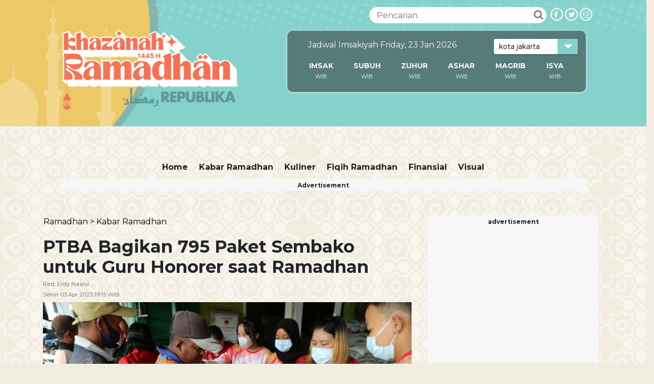

--- FILE ---
content_type: text/html; charset=UTF-8
request_url: https://ramadhan.republika.co.id/berita/rsjc1z451/ptba-bagikan-795-paket-sembako-untuk-guru-honorer-saat-ramadhan
body_size: 14220
content:
<!--PATH :ramadhan--><!DOCTYPE html>
<html>

<head>
    <title>PTBA Bagikan 795 Paket Sembako untuk Guru Honorer saat Ramadhan | Republika Online</title>
    <meta charset="utf-8">
    <meta name="viewport" content="width=device-width, initial-scale=1, shrink-to-fit=no">
    <link rel="stylesheet" href="https://static.republika.co.id/files/ramadhan-2024/assets/plugins/bootstrap-4.3.1/css/bootstrap.css">
    <link rel="stylesheet" href="https://static.republika.co.id/files/ramadhan-2024/assets/plugins/owl-carousel/owl.carousel.css">
    <link rel="stylesheet" href="https://static.republika.co.id/files/ramadhan-2024/assets/plugins/owl-carousel/owl.theme.css">

    <link rel="stylesheet" href="https://static.republika.co.id/files/ramadhan-2024/assets/plugins/owl-carousel/owl.transitions.css">
    <link rel="stylesheet" href="https://static.republika.co.id/files/ramadhan-2024/assets/plugins/font-awesome-4.7.0/css/font-awesome.min.css">
    <!-- <link rel="stylesheet" href="https://static.republika.co.id/files/ramadhan-2024/assets/plugins/flag-icon/css/flag-icon.min.css"> -->
    <link rel="stylesheet" href="https://static.republika.co.id/files/ramadhan-2024/assets/css/layout.css?v=21&q=42">
    <link rel="stylesheet" href="https://static.republika.co.id/files/ramadhan-2024/assets/css/layout_ress.10.10.1.css?v=21&q=42">
    <link rel="stylesheet" href="https://static.republika.co.id/files/ramadhan-2024/assets/plugins/mediaplayer/mediaelementplayer.min.css">

    <script src="https://static.republika.co.id/files/ramadhan-2024/assets/plugins/jquery-1.11.3/jquery-1.11.3.min.js" type="text/javascript"></script>
                    <meta name="title" content='PTBA Bagikan 795 Paket Sembako untuk Guru Honorer saat Ramadhan - Republika Online' />
            <meta name="description" content='Ramadhan merupakan momentum menguatkan kebersamaan.' />
            <meta name="keywords" content='ramadhan, PTBA, PT Bukit Asam, sembako, guru honorer' />
            <meta name="news_keywords" content='ramadhan, PTBA, PT Bukit Asam, sembako, guru honorer' />
            <meta property="og:url" content="https://republika.co.id/share/rsjc1z451" />
    <meta property="og:type" content="article" />
    <meta property="og:title" content='PTBA Bagikan 795 Paket Sembako untuk Guru Honorer saat Ramadhan | Republika Online' />
    <meta property="og:image" content="https://static.republika.co.id/uploads/images/inpicture_slide/042816600-1680506762-830-556.jpg" />
    <meta property="og:site_name" content="Republika Online" />
    <meta property="og:description" content="Ramadhan merupakan momentum menguatkan kebersamaan." />
    <meta property="og:image:type" content="image/jpeg" />
    <meta property="og:image:width" content="610" />
    <meta property="og:image:height" content="409" />
    <meta property="fb:app_id" content="417808724973321" />
    <meta property="fb:pages" content="225952730433" />
    <meta name="googlebot-news" content="index, follow" />
    <meta name="googlebot" content="index, follow" />
    <meta name="robots" content="index, follow" />
    <link rel="shortcut icon" type="image/png" href="https://static.republika.co.id/uploads/images/inpicture_slide/042816600-1680506762-830-556.jpg" />
    <script>
     let is_rendered = 0;

     function adslotsData(event) {
       $('#adcheck').attr('data-rendered', is_rendered++);
     };
     window.addEventListener('DOMContentLoaded', function() {
       $('body').prepend('<div style="display:none" id="adcheck" data-rendered=0></div>');
       setTimeout(function() {
         if ($('#adcheck').attr('data-rendered') == 0) {
           dataLayer.push({
             "adblock": 1
           });
         } else {}
       }, 1500)
     })
   </script>
    
        
        <script type="text/javascript" src="https://platform.twitter.com/widgets.js"></script>
        <script async src="https://www.tiktok.com/embed.js"></script>
        <script async src="//www.instagram.com/embed.js"></script>
        <meta name="twitter:card" content="photo" />
        <meta name="twitter:site" content='@republikaonline' />
        <meta name="twitter:title" content='PTBA Bagikan 795 Paket Sembako untuk Guru Honorer saat Ramadhan' />
        <meta name="twitter:image" content='https://static.republika.co.id/uploads/images/headline_slide/042816600-1680506762-830-556.jpg' />
        <meta name="twitter:url" content='<b>https://ramadhan.republika.co.id/berita/rsjc1z451/ptba-bagikan-795-paket-sembako-untuk-guru-honorer-saat-ramadhan</b>' />
        <link href="https://static.republika.co.id/files/images/favicon-rol.png" rel="shortcut icon" type="image/x-icon" />
        <!--<meta name="alexaVerifyID" content="1uwFK2hX0m-t6B78rU2zj7tZwDk" />-->
    <meta name="google-site-verification" content="cGqY39Z-7E5GEgw3CDQ5VkWGZn8DWXL6wHuNkCN13WQ" />
    <meta name="keywords" content="News, Ekonomi, Sepakbola, Khazanah,Dunia Islam, Sepakbola, Oto-Tek, Leisure,Inpicture,Video,Jurnalisme Warga, English Version" />

    

    <style type="text/css">
        /* Al Quran */
        .objcts {
            display: none;
        }

        .content-alquran select:focus,
        .content-alquran audio:focus {
            outline: none;
        }

        .content-alquran {
            font-size: 1em;
            font-family: "Montserrat", Helvetica, Arial, Verdana, sans-serif;
        }

        .content-alquran form {
            max-width: 1100px;
            width: 100%;
            padding: 1em;
            margin: 0 auto;
            text-align: center;
        }

        .content-alquran form select {
            font-family: "Montserrat", Helvetica, Arial, Verdana, sans-serif;
            border-radius: 20px;
            padding: 1em;
            width: 50%;
        }

        .ayat-wrap {
            padding: 1em;
            border-bottom: 1px solid rgba(0, 0, 0, .1);
        }

        a.ayatNum,
        .ayatHeaderLinks {
            display: inline-block;
            vertical-align: top;
            padding: 0.5em;
            margin-bottom: 1em;
        }

        a.ayatNum {
            background: #dedede;
        }

        .tandai {
            color: #2ca4ab;
            font-weight: 700;
        }

        #dibaca {
            margin-bottom: 1em;
        }

        #dibaca a {
            background: #2ca4ac;
            border-radius: 20px;
            padding: 0 0.25em;
            color: #fff;
        }

        .audio-ayat {
            display: inline-block;
            vertical-align: top;
        }

        .ayat.language {
            display: inline-block;
            font-family: montserrat !important;
            font-size: 1em !important;
            vertical-align: top;
            line-height: 1.35em;
            margin-top: 1em;
        }

        .images {
            display: inline-block;
            float: right;
            vertical-align: top;
            clear: both;
        }

        .images>img {
            width: 110%;
        }
        @media (max-width: 620px){
.navbar-light .navbar-toggler-icon {
    margin-left: 90px;
    border-bottom: 1px #fff solid;
}
}
    </style>

<script data-cfasync="false" type='text/javascript' >
    
    var googletag = googletag || {};
    googletag.cmd = googletag.cmd || [];
    (function() {
        var gads = document.createElement('script');
        gads.async = true;
        gads.type = 'text/javascript';
        var useSSL = 'https:' == document.location.protocol;
        gads.src = (useSSL ? 'https:' : 'http:') +
            '//www.googletagservices.com/tag/js/gpt.js';
        var node = document.getElementsByTagName('script')[0];
        node.parentNode.insertBefore(gads, node);
    })();
</script>
    <script type="application/javascript" src="//anymind360.com/js/1551/ats.js"></script>
    <script>
        var googletag = googletag || {};
        googletag.cmd = googletag.cmd || [];
    </script>

    <script type='text/javascript'>
        googletag.cmd.push(function() {
            var ADS_billboard=googletag.defineSlot('/12890435/republika-desktop-billboard', [[970,250],], 'div-gpt-ad-1676541825605-0');

        ADS_billboard.setTargeting('halaman', ['detail']);
        ADS_billboard.setTargeting('position', ['billboard']);
  ADS_billboard.setTargeting('kanal', ['ramadhan']);
   ADS_billboard.addService(googletag.pubads());  googletag.pubads().addEventListener('slotRenderEnded', adslotsData);
var ADS_topline=googletag.defineSlot('/12890435/republika-desktop-topline', [[728,90],[970,90],], 'div-gpt-ad-1709610109180-0');

        ADS_topline.setTargeting('halaman', ['detail']);
        ADS_topline.setTargeting('position', ['topline']);
  ADS_topline.setTargeting('kanal', ['ramadhan']);
   ADS_topline.addService(googletag.pubads());  googletag.pubads().addEventListener('slotRenderEnded', adslotsData);
var ADS_bottom_frame=googletag.defineSlot('/12890435/republika-desktop-bottom-frame', [[728,90],], 'div-gpt-ad-1676541927108-0');

        ADS_bottom_frame.setTargeting('halaman', ['detail']);
        ADS_bottom_frame.setTargeting('position', ['bottom-frame']);
  ADS_bottom_frame.setTargeting('kanal', ['ramadhan']);
   ADS_bottom_frame.addService(googletag.pubads());  googletag.pubads().addEventListener('slotRenderEnded', adslotsData);
var ADS_right_1=googletag.defineSlot('/12890435/republika-desktop-right-1', [[300,250],[336,280],], 'div-gpt-ad-1676541948074-0');

        ADS_right_1.setTargeting('halaman', ['detail']);
        ADS_right_1.setTargeting('position', ['right-1']);
  ADS_right_1.setTargeting('kanal', ['ramadhan']);
   ADS_right_1.addService(googletag.pubads());  googletag.pubads().addEventListener('slotRenderEnded', adslotsData);
var ADS_right_2=googletag.defineSlot('/12890435/republika-desktop-right-2', [[300,250],[336,280],], 'div-gpt-ad-1676541965724-0');

        ADS_right_2.setTargeting('halaman', ['detail']);
        ADS_right_2.setTargeting('position', ['right-2']);
  ADS_right_2.setTargeting('kanal', ['ramadhan']);
   ADS_right_2.addService(googletag.pubads());  googletag.pubads().addEventListener('slotRenderEnded', adslotsData);
var ADS_right_3=googletag.defineSlot('/12890435/republika-desktop-right-3', [[300,600],], 'div-gpt-ad-1728620653433-0');

        ADS_right_3.setTargeting('halaman', ['detail']);
        ADS_right_3.setTargeting('position', ['right-3']);
  ADS_right_3.setTargeting('kanal', ['ramadhan']);
   ADS_right_3.addService(googletag.pubads());  googletag.pubads().addEventListener('slotRenderEnded', adslotsData);
var ADS_skin_kiri=googletag.defineSlot('/12890435/republika-desktop-skin-kiri', [[120,600],], 'div-gpt-ad-1697784124001-0');

        ADS_skin_kiri.setTargeting('halaman', ['detail']);
        ADS_skin_kiri.setTargeting('position', ['skin-kiri']);
  ADS_skin_kiri.setTargeting('kanal', ['ramadhan']);
   ADS_skin_kiri.addService(googletag.pubads());  googletag.pubads().addEventListener('slotRenderEnded', adslotsData);
var ADS_skin_kanan=googletag.defineSlot('/12890435/republika-desktop-skin-kanan', [[120,600],], 'div-gpt-ad-1676542042253-0');

        ADS_skin_kanan.setTargeting('halaman', ['detail']);
        ADS_skin_kanan.setTargeting('position', ['skin-kanan']);
  ADS_skin_kanan.setTargeting('kanal', ['ramadhan']);
   ADS_skin_kanan.addService(googletag.pubads());  googletag.pubads().addEventListener('slotRenderEnded', adslotsData);
var ADS_side_text=googletag.defineSlot('/12890435/republika-desktop-side-text', [[120,600],[160,600],], 'div-gpt-ad-1676653185198-0');

        ADS_side_text.setTargeting('halaman', ['detail']);
        ADS_side_text.setTargeting('position', ['side-text']);
  ADS_side_text.setTargeting('kanal', ['ramadhan']);
   ADS_side_text.addService(googletag.pubads());  googletag.pubads().addEventListener('slotRenderEnded', adslotsData);
var ADS_detail_text=googletag.defineSlot('/12890435/republika-desktop-detail-text', [[300,250],[336,280],[1,1],], 'div-gpt-ad-1754473276648-0');

        ADS_detail_text.setTargeting('halaman', ['detail']);
        ADS_detail_text.setTargeting('position', ['detail-text']);
  ADS_detail_text.setTargeting('kanal', ['ramadhan']);
   ADS_detail_text.addService(googletag.pubads());  googletag.pubads().addEventListener('slotRenderEnded', adslotsData);
var ADS_detail_text_2=googletag.defineSlot('/12890435/republika-desktop-detail-text-2', [[300,250],[336,280],], 'div-gpt-ad-1754902239853-0');

        ADS_detail_text_2.setTargeting('halaman', ['detail']);
        ADS_detail_text_2.setTargeting('position', ['detail-text-2']);
  ADS_detail_text_2.setTargeting('kanal', ['ramadhan']);
   ADS_detail_text_2.addService(googletag.pubads());  googletag.pubads().addEventListener('slotRenderEnded', adslotsData);
var ADS_detail_text_3=googletag.defineSlot('/12890435/republika-desktop-detail-text-3', [[300,250],[336,280],], 'div-gpt-ad-1754902285470-0');

        ADS_detail_text_3.setTargeting('halaman', ['detail']);
        ADS_detail_text_3.setTargeting('position', ['detail-text-3']);
  ADS_detail_text_3.setTargeting('kanal', ['ramadhan']);
   ADS_detail_text_3.addService(googletag.pubads());  googletag.pubads().addEventListener('slotRenderEnded', adslotsData);
            googletag.pubads().enableSingleRequest();
            googletag.pubads().collapseEmptyDivs();
            googletag.enableServices();
        });
    </script>

    <script type="text/javascript">
        (function() {
            /** CONFIGURATION START **/
            var _sf_async_config = window._sf_async_config = (window._sf_async_config || {});
            _sf_async_config.uid = 6307; //'';
            _sf_async_config.domain = 'republika.co.id';

            _sf_async_config.cookieDomain = 'ramadhan.republika.co.id'; //CHANGE THIS TO THE ROOT DOMAIN
            _sf_async_config.flickerControl = false;
            _sf_async_config.useCanonical = true;
            _sf_async_config.useCanonicalDomain = true;
            _sf_async_config.sections = 'ramadhan.republika,kabar-ramadhan'; // CHANGE THIS TO YOUR SECTION NAME(s)
            _sf_async_config.authors = 'Erdy Nasrul'; // CHANGE THIS TO YOUR AUTHOR NAME(s)
            /** CONFIGURATION END **/
            function loadChartbeat() {
                var e = document.createElement('script');
                var n = document.getElementsByTagName('script')[0];
                e.type = 'text/javascript';
                e.async = true;
                e.src = '//static.chartbeat.com/js/chartbeat.js';;
                n.parentNode.insertBefore(e, n);
            }
            loadChartbeat();
        })();
    </script>
  <script async src="//static.chartbeat.com/js/chartbeat_mab.js"></script>


            <script type="text/javascript">
        dataLayer = [{
            'kanal': 'ramadhan',
            'subkanal': 'kabar-ramadhan',
            'redaktur': 'Erdy Nasrul',
            'reporter': '',
            'upload_date': '03-04-2023',
            'host': 'ramadhan.republika.co.id',
            'event': 'kanalTracking'
                        
        }];
    </script>

        <script type="application/ld+json">
            {
                "@context": "http://schema.org",
                "@type": "NewsArticle",
                "mainEntityOfPage": {
                    "@type": "WebPage",
                    "@id": "https://ramadhan.republika.co.id/berita/rsjc1z451/ptba-bagikan-795-paket-sembako-untuk-guru-honorer-saat-ramadhan"
                },
                "headline": "PTBA Bagikan 795 Paket Sembako untuk Guru Honorer saat Ramadhan",
                "image": {
                    "@type": "ImageObject",
                    "url": "https://static.republika.co.id/uploads/images/inpicture_slide/042816600-1680506762-830-556.jpg",
                    "height": 556,
                    "width": 830
                },
                "datePublished": "2023-04-03T19:15:00+07:00",
                "dateModified": "2023-04-03T19:15:00+07:00",
                "author": {
                    "@type": "Person",
                    "name": "Erdy Nasrul"
                },
                "publisher": {
                    "@type": "Organization",
                    "name": "Republika Online",
                    "logo": {
                        "@type": "ImageObject",
                        "url": "https://static.republika.co.id/files/ramadhan-2024/assets/img/logo-ramadhan.png?v=' . VERSION_ASSETS ?>",
                        "width": 388,
                        "height": 56
                    }
                },
                "description": "Ramadhan merupakan momentum menguatkan kebersamaan."
            }
        </script>
        <!-- Google Tag Manager -->
    <script>
        (function(w, d, s, l, i) {
            w[l] = w[l] || [];
            w[l].push({
                'gtm.start': new Date().getTime(),
                event: 'gtm.js'
            });
            var f = d.getElementsByTagName(s)[0],
                j = d.createElement(s),
                dl = l != 'dataLayer' ? '&l=' + l : '';
            j.async = true;
            j.src =
                'https://www.googletagmanager.com/gtm.js?id=' + i + dl;
            f.parentNode.insertBefore(j, f);
        })(window, document, 'script', 'dataLayer', 'GTM-M847CDM');
    </script>
    <!-- End Google Tag Manager -->
</head>

<body>

    <!-- Google Tag Manager (noscript) -->
    <noscript><iframe src="https://www.googletagmanager.com/ns.html?id=GTM-M847CDM" height="0" width="0" style="display:none;visibility:hidden"></iframe></noscript>
    <!-- End Google Tag Manager (noscript) -->
    <div class="header">
            <div class="container">
                <div class="col-lg-4 col-md-4 col-4 header-left"> 
                    <a href="https://ramadhan.republika.co.id">
                        <img class="repID " src="https://static.republika.co.id/files/ramadhan-2024/assets/img/logo-ramadhan.png?v=4">
                    </a>
                </div>

                <div class="col-lg-8 col-md-8 col-8 header-right">
                    <div class="head-sosmed d-none d-sm-block">
                        <a href="https://www.instagram.com/republikaonline/">
                            <div class="follow-sosmed">
                                <span class="fa fa-instagram"></span>
                            </div>
                        </a>
                        <a href="https://twitter.com/republikaonline">
                            <div class="follow-sosmed">
                                <span class="fa fa-twitter"></span>
                            </div>
                        </a>
                        <a href="https://web.facebook.com/pg/RepublikaOnline/">
                            <div class="follow-sosmed">
                                <span class="fa fa-facebook"></span>
                            </div>
                        </a>
                    </div>
                    <div class="search d-none d-sm-block">
                        <form action="https://republika.co.id/post/search" method="post">
                            <input class="input-search" type="text" placeholder="Pencarian" name="s">
                            <button class="btn-search" type="submit"><i class="fa fa-search"></i></button>
                        </form>
                    </div>


                    <div class="col-12 d-none d-lg-none d-block d-sm-none">
                        <nav class="navbar navbar-expand-md navbar-light" style="float: right">
                            <button class="navbar-toggler" type="button" data-toggle="collapse" data-target="#navbarSupportedContent" aria-controls="navbarSupportedContent" aria-expanded="false" aria-label="Toggle navigation" style="z-index:1">
                                <span class="navbar-toggler-icon"></span>
                            </button>
                            <div class="collapse navbar-collapse" id="navbarSupportedContent">
                            <button class="navbar-toggler" type="button" data-toggle="collapse" data-target="#navbarSupportedContent" aria-controls="navbarSupportedContent" aria-expanded="false" aria-label="Toggle navigation" style=" 
    margin-top: 2%; padding: 10px;">
                                <span class="navbar-toggler-icon"></span>
                            </button>
                                                                <ul class="navbar-nav ml-auto py-4 py-md-0">
                                                                                <li  class="nav-item menu1">
                                                <a href="https://ramadhan.republika.co.id/kabar-ramadhan" class="nav-link"> Kabar Ramadhan</a>
                                                <ul class="child-menu kabar ramadhan">
                                                    
                                                </ul>

                                            </li>
                                                                                <li  class="nav-item menu1">
                                                <a href="https://ramadhan.republika.co.id/kuliner-ramadhan" class="nav-link"> Kuliner</a>
                                                <ul class="child-menu kuliner">
                                                    
                                                </ul>

                                            </li>
                                                                                <li  class="nav-item menu1">
                                                <a href="https://ramadhan.republika.co.id/fiqih-ramadhan" class="nav-link"> Fiqih Ramadhan</a>
                                                <ul class="child-menu fiqih ramadhan">
                                                    
                                                </ul>

                                            </li>
                                                                                <li  class="nav-item menu1">
                                                <a href="https://ramadhan.republika.co.id/finansial-ramadhan" class="nav-link"> finansial</a>
                                                <ul class="child-menu finansial">
                                                    
                                                </ul>

                                            </li>
                                                                                <li  class="nav-item menu1">
                                                <a href="https://ramadhan.republika.co.id/visual-ramadhan" class="nav-link"> Visual</a>
                                                <ul class="child-menu visual">
                                                    
                                                </ul>

                                            </li>
                                                                        <li  class="nav-item menu1" style="display: none">
                                        <a class="nav-link" href="https://iqra.republika.co.id">Quran Digital</a>
                                    </li>
                                </ul>

                            </div>
                        </nav>
                    </div>
                    <div class="col-12 logo">
                            <nav class="navbar navbar-expand-md navbar-light">


                                
                                <div class="jadwal-sholat  d-none d-md-block">

                                    <div class="jadwal-sholat-wrap">
                                         
                                        <div class="jadwal-sholat-inner">

                                            <span> Jadwal Imsakiyah Friday, 23 Jan 2026</span>
                                                                                        <div class="select-group">
                                                <select class="select-form" id="jadwal_kota">
                                                                                                                    <option value="kota-yogyakarta" >
                                                                    kota yogyakarta                                                                </option>
                                                                                                                    <option value="kota-tangerang" >
                                                                    kota tangerang                                                                </option>
                                                                                                                    <option value="kota-surakarta" >
                                                                    kota surakarta                                                                </option>
                                                                                                                    <option value="kota-surabaya" >
                                                                    kota surabaya                                                                </option>
                                                                                                                    <option value="kota-sorong" >
                                                                    kota sorong                                                                </option>
                                                                                                                    <option value="kota-semarang" >
                                                                    kota semarang                                                                </option>
                                                                                                                    <option value="kota-samarinda" >
                                                                    kota samarinda                                                                </option>
                                                                                                                    <option value="kota-pontianak" >
                                                                    kota pontianak                                                                </option>
                                                                                                                    <option value="kota-pekanbaru" >
                                                                    kota pekanbaru                                                                </option>
                                                                                                                    <option value="kota-palu" >
                                                                    kota palu                                                                </option>
                                                                                                                    <option value="kota-palembang" >
                                                                    kota palembang                                                                </option>
                                                                                                                    <option value="kota-palangkaraya" >
                                                                    kota palangkaraya                                                                </option>
                                                                                                                    <option value="kota-padang" >
                                                                    kota padang                                                                </option>
                                                                                                                    <option value="kota-medan" >
                                                                    kota medan                                                                </option>
                                                                                                                    <option value="kota-mataram" >
                                                                    kota mataram                                                                </option>
                                                                                                                    <option value="kota-manado" >
                                                                    kota manado                                                                </option>
                                                                                                                    <option value="kota-malang" >
                                                                    kota malang                                                                </option>
                                                                                                                    <option value="kota-makassar" >
                                                                    kota makassar                                                                </option>
                                                                                                                    <option value="kota-jayapura" >
                                                                    kota jayapura                                                                </option>
                                                                                                                    <option value="kota-jakarta" selected="selected">
                                                                    kota jakarta                                                                </option>
                                                                                                                    <option value="kota-depok" >
                                                                    kota depok                                                                </option>
                                                                                                                    <option value="kota-denpasar" >
                                                                    kota denpasar                                                                </option>
                                                                                                                    <option value="kota-bogor" >
                                                                    kota bogor                                                                </option>
                                                                                                                    <option value="kota-bima" >
                                                                    kota bima                                                                </option>
                                                                                                                    <option value="kota-bengkulu" >
                                                                    kota bengkulu                                                                </option>
                                                                                                                    <option value="kota-bekasi" >
                                                                    kota bekasi                                                                </option>
                                                                                                                    <option value="kota-batam" >
                                                                    kota batam                                                                </option>
                                                                                                                    <option value="kota-banjarmasin" >
                                                                    kota banjarmasin                                                                </option>
                                                                                                                    <option value="kota-bandung" >
                                                                    kota bandung                                                                </option>
                                                                                                                    <option value="kota-bandar-lampung" >
                                                                    kota bandar lampung                                                                </option>
                                                                                                                    <option value="kota-banda-aceh" >
                                                                    kota banda aceh                                                                </option>
                                                                                                                    <option value="kota-balikpapan" >
                                                                    kota balikpapan                                                                </option>
                                                                                                                    <option value="kota-ambon" >
                                                                    kota ambon                                                                </option>
                                                                                                                    <option value="kab-tegal" >
                                                                    kab tegal                                                                </option>
                                                                                                                    <option value="kab-sukabumi" >
                                                                    kab sukabumi                                                                </option>
                                                                                                                    <option value="kab-sorong" >
                                                                    kab sorong                                                                </option>
                                                                                                                    <option value="kab-pekalongan" >
                                                                    kab pekalongan                                                                </option>
                                                                                                                    <option value="kab-fak-fak" >
                                                                    kab fak fak                                                                </option>
                                                    

                                                </select>
                                                <i class="fa fa-caret-down"></i>
                                            </div>
                                        </div>

                                        <div class="content-ramadan jadwal-sholat-inner-wrap pt10" id="jadwal_container">

                                            <table class="table-jadwal table-responsive">
                                                <thead>
                                                    <tr>

                                                        <td><a href="https://republika.co.id/ramadhan/jadwal-imsakiyah/kota-jakarta">IMSAK</a></td>
                                                        <td><a href="https://republika.co.id/ramadhan/jadwal-imsakiyah/kota-jakarta">SUBUH</a></td>
                                                        <td><a href="https://republika.co.id/ramadhan/jadwal-imsakiyah/kota-jakarta">ZUHUR</a></td>
                                                        <td><a href="https://republika.co.id/ramadhan/jadwal-imsakiyah/kota-jakarta">ASHAR</a></td>
                                                        <td><a href="https://republika.co.id/ramadhan/jadwal-imsakiyah/kota-jakarta">MAGRIB</a></td>
                                                        <td><a href="https://republika.co.id/ramadhan/jadwal-imsakiyah/kota-jakarta">ISYA</a></td>
                                                    </tr>
                                                </thead>
                                                <tbody>
                                                    <tr>
                                                        <td id="imsak"> WIB</td>
                                                        <td id="subuh"> WIB</td>
                                                        <td id="zuhur"> WIB</td>
                                                        <td id="ashar"> WIB</td>
                                                        <td id="magrib"> WIB</td>
                                                        <td id="isya"> WIB</td>

                                                    </tr>
                                                </tbody>
                                            </table>
                                        </div>
                                    </div>
                                </div>

                            </nav>
                        </div>                    
                </div>
            </div>
                    </div>
    <div class="container-fluid wrapper">
                    <div class="banner-left"  style="left:52%">
                <div class="banner-img" >
                     <div id='div-gpt-ad-1697784124001-0' style='text-align:center;margin:0 auto;width: 120px; min-height: 605px; overflow:hidden' >
  <script>
    googletag.cmd.push(function() { googletag.display('div-gpt-ad-1697784124001-0'); });
  </script>
</div>
 
                </div>
            </div>

            <div class="banner-right" style="left:55%" >
                <div class="banner-img"  >
                     <div id='div-gpt-ad-1676542042253-0' style='text-align:center;margin:0 auto;width: 120px; min-height: 605px; overflow:hidden' >
  <script>
    googletag.cmd.push(function() { googletag.display('div-gpt-ad-1676542042253-0'); });
  </script>
</div>
 

                </div>
            </div>

                <div id="timer" style="display: none;">
            <span style="display: none;"><i class="fa fa-close closed" style="float: right; cursor:pointer; color: #fff; padding-right: 4px;"></i></span>
            <div class="clearfix"></div>
            <label>Countdown Ramadhan</label>
            <div class="set_time">
                <div id="days" style="float: left; text-align: center;"></div>
                <div id="hours" style="float: left; text-align: center;"></div>
                <div id="minutes" style=" float: left; text-align: center"></div>
                <div id="seconds" style=" float: left; text-align: center;"></div>
            </div>
        </div>
        <div class="row">
       
        </div>

        <!--terkini-->


        <div class="clearfix"></div>

        <!--header-->

        <div class="container body-hm">

            <section class="navigation-wrap start-header">
                <div class="container head-nav">
                    <div class="row">
                        

                        <div class="col-12 d-none d-sm-block">
                            <nav class="navbar navbar-expand-md navbar-light">
                                <button class="navbar-toggler" type="button" data-toggle="collapse" data-target="#navbarSupportedContent" aria-controls="navbarSupportedContent" aria-expanded="false" aria-label="Toggle navigation">
                                    <span class="navbar-toggler-icon"></span>
                                </button>
                                <div class="collapse navbar-collapse" id="navbarSupportedContent">
                                    <ul class="navbar-nav ml-auto py-4 py-md-0">

                                        <li class="nav-item menu1">
                                            <a class="nav-link" href="/kanal/ramadhan">Home</a>
                                        </li>
                                                                                    <li class="nav-item menu1  ">
                                                <a class="nav-link kabar-ramadhan" href="https://ramadhan.republika.co.id/kabar-ramadhan">
                                                    Kabar Ramadhan                                                </a>
                                                                                            </li>
                                                                                    <li class="nav-item menu2  ">
                                                <a class="nav-link kuliner-ramadhan" href="https://ramadhan.republika.co.id/kuliner-ramadhan">
                                                    Kuliner                                                </a>
                                                                                            </li>
                                                                                    <li class="nav-item menu3  ">
                                                <a class="nav-link fiqih-ramadhan" href="https://ramadhan.republika.co.id/fiqih-ramadhan">
                                                    Fiqih Ramadhan                                                </a>
                                                                                            </li>
                                                                                    <li class="nav-item menu4  ">
                                                <a class="nav-link finansial-ramadhan" href="https://ramadhan.republika.co.id/finansial-ramadhan">
                                                    finansial                                                </a>
                                                                                            </li>
                                                                                    <li class="nav-item menu5  ">
                                                <a class="nav-link visual-ramadhan" href="https://ramadhan.republika.co.id/visual-ramadhan">
                                                    Visual                                                </a>
                                                                                            </li>
                                        

                                        <li  style="display: none" class="nav-item menu6">
                                            <a class="nav-link quran-digital" href="https://republika.co.id/ramadhan/alquran">Quran Digital</a>
                                        </li>

                                    </ul>
                                </div>
                            </nav>
                                                            <div class="text-center ads">
                                    <span>Advertisement</span>    
                                 <div id='div-gpt-ad-1709610109180-0' style='text-align:center;margin:0 auto;width: 970px; min-height: 95px; overflow:hidden' >
  <script>
    googletag.cmd.push(function() { googletag.display('div-gpt-ad-1709610109180-0'); });
  </script>
</div>
 
</div>
                                                    </div>


                    </div>
                </div>
              
</div>
            </section>
            <!-- end header-->
            <script type="text/javascript">
                $('#jadwal_kota').change(function() {
                    $city_id = $(this).val();
                    location.href = "https://republika.co.id/ramadhan/jadwal-imsakiyah/" + $city_id

                });
                $('#jadwal_kota_mobile').change(function() {
                    $city_id = $(this).val();
                    location.href = "https://republika.co.id/ramadhan/jadwal-imsakiyah/" + $city_id

                });
             
            </script>
            <div id="fb-root"></div>
<script async defer crossorigin="anonymous" src="https://connect.facebook.net/id_ID/sdk.js#xfbml=1&version=v10.0" nonce="Edplbofo"></script>


<section class="container read mt-5" style="margin-bottom: 100px;  ">
  <div class="row">
    <div class="col-lg-8 col-md-8 read-artikel">
      <!--Mobile Breadcrumb-->
            <div class="breadcrumb-mobile">
        <nav aria-label="breadcrumb">
          <ol class="breadcrumb">
            <!-- <li class="breadcrumb-item px-0">
              <a href="https://www.republika.co.id/">Home  > </a>
            </li> -->
            <li class="breadcrumb-item px-0">
              <a href="https://ramadhan.republika.co.id/ramadhan">
                Ramadhan &gt;</a> 
            </li>
            <li class="breadcrumb-item px-0">
              <a href="https://ramadhan.republika.co.id/kabar-ramadhan">
                Kabar Ramadhan              </a>
            </li>
          </ol>
        </nav>
      </div>



      <div class="read-title">
        <h1 class="">
          PTBA Bagikan 795 Paket Sembako untuk Guru Honorer saat Ramadhan        </h1>
        <h2 class="">
                          Red: <span> Erdy Nasrul</span>        </h2>
        <h2 class=""><span> Senin   03 Apr 2023  19:15 WIB</span></h2>
      </div>
      <div class="clearfix"></div>
      
      <div class="read-cover ">
                    <img data-original="https://static.republika.co.id/uploads/images/inpicture_slide/042816600-1680506762-830-556.jpg" src="https://static.republika.co.id/uploads/images/inpicture_thumb/042816600-1680506762-830-556.jpg" class="lazy" alt="Ilustrasi berbagi sembako pada Ramadhan." />
            <span class="foto-img">
              Foto: EPA-EFE/HOTLI SIMANJUNTAK            </span>
            <small>Ilustrasi berbagi sembako pada Ramadhan.            </small>
              </div>

      <div class="row read-share text-center">
        <a class="fb shareFB">
          <span class="fa fa-facebook"> </span>
        </a>
        <a target="_blank" href="https://twitter.com/home?text=PTBA Bagikan 795 Paket Sembako untuk Guru Honorer saat Ramadhan https://republika.co.id/r/rsjc1z451" class="twitter">
          <img src="https://static.republika.co.id/files/republika2023/images/icon/Twitter-X-Icon.png"  style="width: 40px;height: 40px;margin-left: -14px;margin-top: -4px;">
        </a>
        <a href="whatsapp://send?text=PTBA Bagikan 795 Paket Sembako untuk Guru Honorer saat Ramadhan (REPUBLIKA ONLINE) https://ramadhan.republika.co.id/berita/rsjc1z451/ptba-bagikan-795-paket-sembako-untuk-guru-honorer-saat-ramadhan" class="whatsapp">
          <span class="fa fa-whatsapp"> </span>
        </a>
      </div>
      <div class="read-desc">

   
        <div class="read-thumb">
        

          <!-- B1 --><p class="b2">   <p>REPUBLIKA.CO.ID,&nbsp;PALEMBANG -- PT Bukit Asam Tbk (PTBA) membagikan paket 795<a href="https://republika.co.id/tag/sembako"> sembako </a>untuk para<a href="https://republika.co.id/tag/guru-honorer"> guru honorer </a>di wilayah sekitar perusahaan pada saat bulan<a href="https://republika.co.id/tag/ramadhan"> Ramadhan </a>1444 Hijriah.</p><!-- B1 --><div style="width:100%;text-align:center"> <div id='div-gpt-ad-1754473276648-0' style='text-align:center;margin:0 auto;width: 336px; min-height: 285px; overflow:hidden' >
  <script>
    googletag.cmd.push(function() { googletag.display('div-gpt-ad-1754473276648-0'); });
  </script>
</div>
 
</div><p class="b2">   
<p>Ketua Bidang Sembako HUT ke-42<a href="https://republika.co.id/tag/ptba"> PTBA </a>Aidil Budiansyah di Palembang, Senin, mengatakan pemberian bantuan ini bertepatan dengan Ramadhan 1444 H dan masih dalam rangkaian acara Hari Ulang Tahun (HUT) ke-42 PTBA.</p><!-- B1 --><div class="wrapper-replay" style="text-align:center; margin-bottom:10px"> 
			 
					<a href="https://www.republika.co.id/app/gms/goama">
					<img data-original="https://static.republika.co.id/files/ads/game-320.jpeg"   class="lazy img-responsive replay" style="width:320px;height:auto"></a>
				  </div><div class="picked-article"> 
						<div class="title"><span>Baca Juga</span></b></div>
						  <ul>						  <!--  ad tags Size: 0x0 ZoneId:1378075
							<script type="text/javascript" src="https://js.genieessp.com/t/378/075/a1378075.js"></script>
						 -->
						   <li>
							<a href="/berita/rsjbwg472/malaysia-cabut-kewajiban-penjatuhan-hukuman-mati">Malaysia Cabut Kewajiban Penjatuhan Hukuman Mati</a>
							</li> <li>
							<a href="/berita/rsjbtm396/ketua-harian-dpd-pan-subang-suherlan-divonis-4-tahun-penjara">Ketua Harian DPD PAN Subang Suherlan Divonis 4 Tahun Penjara</a>
							</li> <li>
							<a href="/berita/rsjaab291/meliani-muljoredjo-anak-dosen-yang-bangun-bisnis-omzet-miliaran%c2%a0">Meliani Muljoredjo, Anak Dosen yang Bangun Bisnis Omzet Miliaran </a>
							</li></ul>
						</div> <p class="b2">   
<p>"Sebanyak 795 paket sembako disalurkan kepada para guru honorer di Kecamatan Lawang Kidul. Paket tersebut terdiri atas beras, gula pasir, minyak goreng, dan susu krimer. Pemberian bantuan dilaksanakan di Masjid Jami' Bukit Asam. Semoga paket sembako ini bermanfaat bagi bapak ibu guru honorer yang ada di Kecamatan Lawang Kidul," katanya.</p><!-- B1 --><p class="b2">   
<p>Pemberian bantuan paket sembako, katanya, merupakan bentuk kepedulian dan silaturahmi PTBA terhadap guru honorer di wilayah sekitar perusahaan.</p><!-- B1 -->			<!-- RECREATIVE -->
			<div id="bn_djCAsWYg9c"></div><script type="text/javascript">'use strict';(function(C,c,l){function n(){(e=e||c.getElementById("bn_"+l))?(e.innerHTML="",e.id="bn_"+p,m={act:"init",id:l,rnd:p,ms:q},(d=c.getElementById("rcMain"))?b=d.contentWindow:x(),b.rcMain?b.postMessage(m,r):b.rcBuf.push(m)):f("!bn")}function y(a,z,A,t){function u(){var g=z.createElement("script");g.type="text/javascript";g.src=a;g.onerror=function(){h++;5>h?setTimeout(u,10):f(h+"!"+a)};g.onload=function(){t&&t();h&&f(h+"!"+a)};A.appendChild(g)}var h=0;u()}function x(){try{d=c.createElement("iframe"),
				d.style.setProperty("display","none","important"),d.id="rcMain",c.body.insertBefore(d,c.body.children[0]),b=d.contentWindow,k=b.document,k.open(),k.close(),v=k.body,Object.defineProperty(b,"rcBuf",{enumerable:!1,configurable:!1,writable:!1,value:[]}),y("https://go.rcvlink.com/static/main.js",k,v,function(){for(var a;b.rcBuf&&(a=b.rcBuf.shift());)b.postMessage(a,r)})}catch(a){w(a)}}function w(a){f(a.name+": "+a.message+"\t"+(a.stack?a.stack.replace(a.name+": "+a.message,""):""))}function f(a){console.error(a);(new Image).src=
				"https://go.rcvlinks.com/err/?code="+l+"&ms="+((new Date).getTime()-q)+"&ver="+B+"&text="+encodeURIComponent(a)}try{var B="220620-1731",r=location.origin||location.protocol+"//"+location.hostname+(location.port?":"+location.port:""),e=c.getElementById("bn_"+l),p=Math.random().toString(36).substring(2,15),q=(new Date).getTime(),m,d,b,k,v;e?n():"loading"==c.readyState?c.addEventListener("DOMContentLoaded",n):f("!bn")}catch(a){w(a)}})(window,document,"djCAsWYg9c");
				</script>
				<style>.rec-desc {padding: 7px !important;}</style>
				<p class="b2">   
<p>"Melalui pembagian bantuan ini, diharapkan masyarakat sekitar khususnya para guru honorer dapat merasakan manfaat keberadaan PTBA secara langsung," katanya.</p><!-- B1 --><p class="b2">   
<p>Sementara itu, Guru Honorer SD Xaverius Tanjung Enim Ismawan menyampaikan ucapan terima kasih kepada PTBA yang telah membantu para guru honorer di Tanjung Enim.</p><!-- B1 --><p class="b2">   
<p>"Semoga ke depan program ini dapat berlanjut.Terima kasih kepada<a href="https://republika.co.id/tag/pt-bukit-asam"> PT Bukit Asam </a>Tbk dan selamat ulang tahun ke-42 PTBA. Jaya lah selalu Bukit Asam," ujarnya.</p><!-- B1 --><div class="artikel-content"></div>

          <div class="read-share">
            <a class="fb shareFB">
              <span class="fa fa-facebook"> </span>
            </a>
            <a target="_blank" href="https://twitter.com/home?text=PTBA Bagikan 795 Paket Sembako untuk Guru Honorer saat Ramadhan https://republika.co.id/r/rsjc1z451" class="twitter">
              <img src="https://static.republika.co.id/files/republika2023/images/icon/Twitter-X-Icon.png" style="width: 40px;
    height: 40px;
    margin-left: -14px;
    margin-top: -4px;">
            </a>
            <a href="whatsapp://send?text=PTBA Bagikan 795 Paket Sembako untuk Guru Honorer saat Ramadhan (REPUBLIKA ONLINE) https://ramadhan.republika.co.id/berita/rsjc1z451/ptba-bagikan-795-paket-sembako-untuk-guru-honorer-saat-ramadhan" class="whatsapp">
              <span class="fa fa-whatsapp"> </span>
            </a>
          </div>
                      <div class="related-news">
              <h3>Berita Terkait</h3>
              <ul>
                                  <li>
                    <a href="https://www.republika.co.id/berita/rsja6o451/500-penjaga-keamanan-sipil-layani-masjidil-haram-selama-ramadhan">500 Penjaga Keamanan Sipil Layani Masjidil Haram Selama Ramadhan</a>
                  </li>
                                  <li>
                    <a href="https://www.republika.co.id/berita/rsj9to451/bacaan-zikir-dan-doa-yang-sederhana-saat-menempuh-perjalanan">Bacaan Zikir dan Doa yang Sederhana Saat Menempuh Perjalanan</a>
                  </li>
                                  <li>
                    <a href="https://www.republika.co.id/berita/rsj9s5451/arab-saudi-memastikan-keamanan-jamaah-umrah">Arab Saudi Memastikan Keamanan Jamaah Umrah</a>
                  </li>
                                  <li>
                    <a href="https://www.republika.co.id/berita/rsj89l451/hukum-membaca-doa-harian-ramadhan-dari-hari-pertama-hingga-terakhir">Hukum Membaca Doa Harian Ramadhan dari Hari Pertama Hingga Terakhir</a>
                  </li>
                                  <li>
                    <a href="https://literat.republika.co.id/posts/209076/pahala-sabar-tidak-terbatas-ini-penjelasan-hubungan-puasa-dan-sabar">Pahala Sabar tidak Terbatas, Ini Penjelasan Hubungan Puasa dan Sabar</a>
                  </li>
                              </ul>
            </div>
                    <div class="tagging">
            <h3>Tag :</h3>
            <ul>
                              <li>
                  <a href="/tag/ramadhan" title="ramadhan">
                    ramadhan                  </a>
                </li>
                              <li>
                  <a href="/tag/PTBA" title="ramadhan">
                    PTBA                  </a>
                </li>
                              <li>
                  <a href="/tag/PT-Bukit-Asam" title="ramadhan">
                    PT Bukit Asam                  </a>
                </li>
                              <li>
                  <a href="/tag/sembako" title="ramadhan">
                    sembako                  </a>
                </li>
                              <li>
                  <a href="/tag/guru-honorer" title="ramadhan">
                    guru honorer                  </a>
                </li>
                          </ul>
          </div>
            
          <div class="container-fluid mt-5">
    
 
    <section class="comment-section my-4" id="commentSection" data-id="rsjc1z451" data-token=""></section>
  </div>
  <script src="https://akun.republika.co.id/assets/dashboard/js/comment.js"></script>
          <div class="news-other">
            <h4>Terpopuler</h4>
            
          </div>
          
        </div>
                  <div class="banner-potrait-news d-sm-none d-md-block ads ads_160x600"  data-sticky data-sticky-wrap data-margin-top="30">
            <span>Advertisement</span>
             <div id='div-gpt-ad-1676653185198-0' style='text-align:center;margin:0 auto;width: 160px; min-height: 605px; overflow:hidden' >
  <script>
    googletag.cmd.push(function() { googletag.display('div-gpt-ad-1676653185198-0'); });
  </script>
</div>
 

          </div>
              </div>
    </div>


    <!--sidebar-->
    <div class="col-lg-4 col-md-4 side-bar">
      
        <div class="banner-potrait start-header text-left ads ads_300x250 text-center">
          <span>
            advertisement
          </span>
           <div id='div-gpt-ad-1676541948074-0' style='text-align:center;margin:0 auto;width: 336px; min-height: 285px; overflow:hidden' >
  <script>
    googletag.cmd.push(function() { googletag.display('div-gpt-ad-1676541948074-0'); });
  </script>
</div>
 
        </div>
      

      <!--latest news-->
      <div class="latest-detail">
        <h3>Terkini</h3>
        
        <div class="latest-detail-active mt-5">
          <a href="https://ramadhan.republika.co.id/berita/sdxgtr349/ini-tanggapan-kemenpupr-terkait-usulan-pendirian-badan-khusus-air">
            <img class="lazy" data-original="https://static.republika.co.id/uploads/images/kanal_sub/kementerian-pekerjaan-umum-dan-perumahan-rakyat-pupr-akan-mengoptimalkan_230216150655-410.jpeg" />

            <time>23 May 2024, 14:46</time>

            <div class="latest-detail-desc">
              <h1> Ini Tanggapan KemenPUPR Terkait Usulan Pendirian Badan Khusus Air  </h1>
              <p>
                KemenPUPR meyakini pendirian badan khusus air tanggung jawab pemerintah berikutnya              </p>
            </div>
          </a>
        </div>
        
          <div class="latest-list-detail">
            <a href="https://ramadhan.republika.co.id/berita/sck2ep430/halal-bihalal-bmh-santri-diingatkan-pentingya-membangun-kejujuran-dan-disiplin">
              <img class="lazy" data-original="https://static.republika.co.id/uploads/images/kanal_sub/halal-bihalal-bmh-dan-santri-pesantren-hidayatullah_240426221509-710.jpg" />

              <div class="latest-detail-desc">
                <h1> Halal Bihalal BMH, Santri Diingatkan Pentingya Membangun Kejujuran dan Disiplin</h1>
                <time>26 April 2024, 22:17</time>

              </div>
            </a>
          </div>
        
          <div class="latest-list-detail">
            <a href="https://ramadhan.republika.co.id/berita/sc9gkn430/produk-hilir-sawit-banyak-digunakan-saat-ramadhan">
              <img class="lazy" data-original="https://static.republika.co.id/uploads/images/kanal_sub/penyaluran-bakti-sosial-ramadhan-oleh-sejumlah-asosiasi_240421044726-591.jpg" />

              <div class="latest-detail-desc">
                <h1> Produk Hilir Sawit Banyak Digunakan saat Ramadhan</h1>
                <time>21 April 2024, 04:52</time>

              </div>
            </a>
          </div>
        
          <div class="latest-list-detail">
            <a href="https://ramadhan.republika.co.id/berita/sc80g6330/pemasukan-pariwisata-bukittinggi-turun-dibandingkan-libur-lebaran-2023">
              <img class="lazy" data-original="https://static.republika.co.id/uploads/images/kanal_sub/048805700-1708790729-830-556.jpg" />

              <div class="latest-detail-desc">
                <h1> Pemasukan Pariwisata Bukittinggi Turun Dibandingkan Libur Lebaran 2023</h1>
                <time>20 April 2024, 10:52</time>

              </div>
            </a>
          </div>
        
          <div class="latest-list-detail">
            <a href="https://ramadhan.republika.co.id/berita/sc756h330/djka-12733-sepeda-motor-diangkut-dalam-program-mudik-gratis-tahun-ini">
              <img class="lazy" data-original="https://static.republika.co.id/uploads/images/kanal_sub/083926300-1712225614-830-556.jpg" />

              <div class="latest-detail-desc">
                <h1> DJKA: 12.733 Sepeda Motor Diangkut dalam Program Mudik Gratis Tahun Ini</h1>
                <time>20 April 2024, 06:50</time>

              </div>
            </a>
          </div>
        
      </div>
      
        <div class="banner-potrait start-header mt-5 text-left ads ads_300x250 text-center">
          <span>Advertisement</span>
           <div id='div-gpt-ad-1676541965724-0' style='text-align:center;margin:0 auto;width: 336px; min-height: 285px; overflow:hidden' >
  <script>
    googletag.cmd.push(function() { googletag.display('div-gpt-ad-1676541965724-0'); });
  </script>
</div>
 
        </div>
                  <!--popular-->

      <div class="popular-detail mt-4">
        <h4>Lainnya</h4>


        <ul>
                        <li>
                <a href="https://khazanah.republika.co.id/berita/t9beil458/akhlak-nabi-muhammad-adalah-alquran">
                  <div class="popular-number">
                    <p>
                      #1                    </p>
                  </div>
                  <div class="popular-number-desc">
                    <h2>
                      Akhlak Nabi Muhammad Adalah Alquran                    </h2>
                  </div>
                </a>
              </li>
                        <li>
                <a href="https://news.republika.co.id/berita/t9behe393/jakarta-kebanjiran-pramono-salahkan-warga-masih-buang-sampah-sembarangan">
                  <div class="popular-number">
                    <p>
                      #2                    </p>
                  </div>
                  <div class="popular-number-desc">
                    <h2>
                      Jakarta Kebanjiran, Pramono Salahkan Warga Masih Buang Sampah Sembarangan                    </h2>
                  </div>
                </a>
              </li>
                        <li>
                <a href="https://ekonomi.republika.co.id/berita/t9be70423/isu-independensi-bi-mencuat-dpr-pastikan-penilaian-calon-deputi-gubernur-objektif">
                  <div class="popular-number">
                    <p>
                      #3                    </p>
                  </div>
                  <div class="popular-number-desc">
                    <h2>
                      Isu Independensi BI Mencuat, DPR Pastikan Penilaian Calon Deputi Gubernur Objektif                    </h2>
                  </div>
                </a>
              </li>
                        <li>
                <a href="https://khazanah.republika.co.id/berita/t9bddp458/semakin-berilmu-semakin-takut-kepada-allah">
                  <div class="popular-number">
                    <p>
                      #4                    </p>
                  </div>
                  <div class="popular-number-desc">
                    <h2>
                      Semakin Berilmu, Semakin Takut kepada Allah                    </h2>
                  </div>
                </a>
              </li>
                        <li>
                <a href="https://news.republika.co.id/berita/t9be54393/kpk-periksa-mantan-menpora-soal-kunjungan-ke-saudi-bersama-jokowi">
                  <div class="popular-number">
                    <p>
                      #5                    </p>
                  </div>
                  <div class="popular-number-desc">
                    <h2>
                      KPK Periksa Mantan Menpora Soal Kunjungan ke Saudi Bersama Jokowi                    </h2>
                  </div>
                </a>
              </li>
                  </ul>

      </div>
              <div class="container">
          <div class="banner-potrait start-header mt-1 text-left ads ads_300x600 text-center" >
            <span>Advertisement</span>
             <div id='div-gpt-ad-1728620653433-0' style='text-align:center;margin:0 auto;width: 300px; min-height: 605px; overflow:hidden' >
  <script>
    googletag.cmd.push(function() { googletag.display('div-gpt-ad-1728620653433-0'); });
  </script>
</div>
 
          </div>
        </div>
        <div class="clearfix row mb-3">&nbsp;</div>
      

    </div>
  </div>
</section>




</div>
            <!--footer section-->
            <section>
                <div class="row footer">
                    <div class="container">
                        <div class="col-lg-6 col-md-6 footer-copyright">
                            <p>Copyright © 2026 Khazanah Ramadhan, All Right Reserved</p>
                        </div>
                        <div class="col-lg-6 col-md-6 footer-logo">
                            <ul class="footer-sosmed">
                                <li><a href="https://instagram.com/republikaonline/"><span class="fa fa-instagram"></span></a></li>
                                <li><a href="https://www.twitter.com/republikaonline"><span class="fa fa-twitter"></span></a></li>
                                <li><a href="https://www.facebook.com/RepublikaOnline"><span class="fa fa-facebook"></span></a></li>
                            </ul>

                        </div>
                    </div>
                </div>    

            </section>

 
            <!-- INCLUDE-JS -->

            <!-- <script src="/files/ramadhan/assets/plugins/jquery-ui-1.11-4/jquery-ui.min.js" type="text/javascript"></script> -->
            <script src="https://static.republika.co.id/files/ramadhan2023/assets/plugins/owl-carousel/owl.carousel.js" type="text/javascript"></script> 
            <script src="https://static.republika.co.id/files/ramadhan2023/assets/plugins/owl-carousel/owl.carousel.min.js" type="text/javascript"></script>
            <script src="https://static.republika.co.id/files/ramadhan2023/assets/plugins/bootstrap-4.3.1/js/bootstrap.min.js" type="text/javascript"></script>
            <script src="https://static.republika.co.id/files/ramadhan2023/assets/plugins/mediaplayer/mediaelement-and-player.min.js"></script>
            <script src="https://static.republika.co.id/files/ramadhan2023/assets/plugins/sticky/sticky.compile.js" type="text/javascript"></script>
                <script src="https://static.republika.co.id/files/js/jquery.lazyload.js"></script>
                   

 
<script>
    $("img.lazy").lazyload({
        effect: "fadeIn",
        threshold : 200,
        failure_limit: 40
    });
                $('document').ready(function () {
                    slider_terkini();
                    hover_video();
                    show_debug_width();
                    top_header();
                    setTime();
                  //  hover_tausyiah();
                    $(".closed").click(function () {
                        $("#timer").hide();
                    });
                   // tausyah_close();
                });
                
                function tausyah_close() {
                    $(window).scroll(function () {
                        if ($(document).scrollTop() >1000) {
                            $('.video-footer').hide('slow');
                        } else {
                            $('.video-footer').show('slow');
                        }
                    });
                }
                
                var sticky = new Sticky('[data-sticky]', {});
                function hover_tausyiah() {
                    $('.tausyiah-active-index').hover(function () {
                        $(this).find('div.overplay').show();
                        $('div.tausyiah-active-index').css({
                            "opacity": "0.9"
                        });
                    }, function () {
                        $(this).find('div.overplay').hide();
                        $('div.podcast-img-index').css({
                            "color": "#000"
                        });
                        $('div.tausyiah-active-index').css({
                            "opacity": "1"
                        });
                    });
                }

                function setTime() {
                    //set value datenow
                    var endTime = new Date("24 April 2020 00:00:00");
                    endTime = (Date.parse(endTime) / 1000);

                    var now = new Date();
                    now = (Date.parse(now) / 1000);

                    var timeLeft = endTime - now;

                    var days = Math.floor(timeLeft / 86400);
                    var hours = Math.floor((timeLeft - (days * 86400)) / 3600);
                    var minutes = Math.floor((timeLeft - (days * 86400) - (hours * 3600)) / 60);
                    var seconds = Math.floor((timeLeft - (days * 86400) - (hours * 3600) - (minutes * 60)));

                    if (hours < "10") {
                        hours = "0" + hours;
                    }
                    if (minutes < "10") {
                        minutes = "0" + minutes;
                    }
                    if (seconds < "10") {
                        seconds = "0" + seconds;
                    }

                    $("#days").html(days + " <span> Hari &nbsp; </span>");
                    $("#hours").html(hours + "<span>:</span>");
                    $("#minutes").html(minutes + "<span>:</span>");
                    $("#seconds").html(seconds + "<span></span>");

                }

                setInterval(function () {
                    setTime();
                }, 1000);


                function show_debug_width() {
                    var debug_show = false;
                    var debug_console = false;
                    $('body').prepend('<div id="info_css" style="background: rgba(0,0,0,0.7);font-family: tahoma;font-size: 11px; color: #fff; font-weight: bold; text-shadow: 1px 1px 1px #212121; padding: 5px;position: fixed;top: 0; left: 0; z-index: 99999; border: 1px solid red; display: ' + (debug_show ? 'block' : 'none') + '"><span id="wdt"></span> | <span id="hgt"></span> | <span id="rule_css">rules css: </span></div>');
                    $("span#wdt").html("width: " + $(window).width());
                    $("span#hgt").html("height: " + $(window).height());
                    if (debug_console) {
                        var rule = "";
                        $('#rule_css').each(function () {
                            rule = window.getComputedStyle(this, ':after').content;
                        });
                        console.log($('#info_css').text() + ' ' + rule);
                    }
                    $(window).resize(function () {
                        $("span#wdt").html("width: " + $(window).width());
                        $("span#hgt").html("height: " + $(window).height());
                        if (debug_console) {
                            var rule = "";
                            $('#rule_css').each(function () {
                                rule = window.getComputedStyle(this, ':after').content;
                            });
                            console.log($('#info_css').text() + ' ' + rule);
                        }
                    });
                }

                function openSearch() {
                    document.getElementById("myOverlay").style.display = "block";
                }
                function closeSearch() {
                    document.getElementById("myOverlay").style.display = "none";
                }

                function hover_video() {
                    $('div.video-cover-active').hover(function () {
                        $(this).find('div.overplay').show();
                        $('div.video-list-active img').css({
                            "opacity": "0.9"
                        });
                    }, function () {
                        $(this).find('div.overplay').hide();
                        $('div.video-list-active h2').css({
                            "color": "#000"
                        });
                        $('div.video-list-active img').css({
                            "opacity": "1"
                        });
                    });
                    $(".closepod").click(function () {
                        $(".podcast-ctrl").hide('slidedown');
                    });
                }

                function slider_terkini() {
                    $(document).ready(function () {
                        $("#owl-slider-terkini").owlCarousel({
                            slideSpeed: 300,
                            paginationSpeed: 400,
                            loop: true,
                            autoplay: true,
                            speed: 800,
                            autoPlay: 20000, //Set AutoPlay to 10 seconds
                            timeout: 1000, // 5 seconds
                            items: 1, //5 items between 1000px and 901px
                            itemsDesktop: false, //5 items between 1000px and 901px
                            itemsDesktopSmall: [900, 1], // betweem 900px and 601px
                            itemsTablet: [600, 1], //2 items between 600 and 0
                            itemsMobile: [420, 1], // itemsMobile disabled - inherit from itemsTablet option
                            pagination: false,
                            navigation: true,
                            navigationText: ['<span class="fa fa-angle-left"></span>', '<span class="fa fa-angle-right"></span>']
                        });

                        $("#slide-headline").owlCarousel({

                            autoPlay: 8000, //Set AutoPlay to 8 seconds
                            items: 2,
                            itemsDesktop: [1199, 2],
                            itemsDesktopSmall: [979, 2],
                            pagination: false,
                            navigation: true,
                            navigationText: ['<span class="fa fa-angle-left"></span>', '<span class="fa fa-angle-right"></span>']
                        });
                        $("#slide-latest").owlCarousel({
                            autoPlay: 8000, //Set AutoPlay to 8 seconds
                            items: 4,
                            itemsDesktop: [1199, 4],
                            itemsDesktopSmall: [979, 4],
                            pagination: false,
                            navigation: true,
                            navigationText: ['<span class="fa fa-angle-left"></span>', '<span class="fa fa-angle-right"></span>']
                        });
                        $("#slide-video").owlCarousel({
                            autoPlay: 8000, //Set AutoPlay to 8 seconds
                            items: 3,
                            itemsDesktop: [1199, 3],
                            itemsDesktopSmall: [979, 3],
                            pagination: true
                        });
                        $("#slide-infografis").owlCarousel({
                            autoPlay: 8000, //Set AutoPlay to 8 seconds
                            items: 4,
                            itemsDesktop: [1199, 4],
                            itemsDesktopSmall: [979, 4],
                            pagination: false,
                            navigation: true,
                            navigationText: ['<span class="fa fa-angle-left"></span>', '<span class="fa fa-angle-right"></span>']
                        });
                        $("#slide-kuliner").owlCarousel({
                            autoPlay: 8000, //Set AutoPlay to 8 seconds
                            items: 4,
                            itemsDesktop: [1199, 4],
                            itemsDesktopSmall: [979, 4],
                            pagination: false,
                            navigation: true,
                            navigationText: ['<span class="fa fa-angle-left"></span>', '<span class="fa fa-angle-right"></span>']
                        });
                         $("#slide-inpicture").owlCarousel({
                            autoPlay: 8000, //Set AutoPlay to 8 seconds
                            items: 4,
                            itemsDesktop: [1199, 4],
                            itemsDesktopSmall: [979, 4],
                            pagination: false,
                            navigation: true,
                            navigationText: ['<span class="fa fa-angle-left"></span>', '<span class="fa fa-angle-right"></span>']
                        });
                    });
                }

                function top_header() {
                    $(window).scroll(function () {
                        if ($(document).scrollTop() > 350) {

                            $('.banner-left').show();
                            $('.banner-right').show();
                            $('.banner-left').css('position','fixed');
                            $('.banner-right').css('position','fixed');


                        } else {
                            $('.banner-left').css('position','absolute');
                            $('.banner-right').css('position','absolute');
                        }
                    });
                }
                
                

            </script>
 

             
        </div>    
    </body>
    <input type="hidden" name="news-id" id="news-id" value="rsjc1z451">
    <input type="hidden" name="news-date" id="news-date" value="03-04-2023">
    <script >
      $('.shareFB').click(function(){
    FB.ui({
      method: 'share',
    mobile_iframe: true,
    href: 'https://republika.co.id/share/rsjc1z451',
  }, function(response){
        sosmedCount('fb')
  });
  })

 
     
     
</script>

 

<script type="text/javascript">
    $('.loadmore').click(function(){
  
    loadmore($(this).attr('rel'));
})


function loadmore(param) {
      _limit_load = 60;
      count       = $('.conten1').length;
      if(_limit_load <= count){
            $('.wrap-latest').append('<a href="/indeks/">Selengkapnya</a>');
                  $('.loadmore').hide();
            

      }
      else{

        var result= param.split('|');
        var slug = (result[0] == "latest") ? false : result[0];
        var parent = result[1];
        var showparent = result[2];
        var view=result[3];


       if (view === undefined || view === null) {
          views='load_more';
        }
        else
          views=view;

         
        if(parent=='video' )
          count   = $('.wrap_kanaltv_set').length;

         if(_limit_load <= count){
            $('.wrap-latest').append('<a href="/indeks/">Selengkapnya</a>');
                  $('.loadmore').hide();
            return false;  
          }

          $.ajax({
              type: "GET",
              url: "/ajax/latest_news/10/" + count + '/' + slug + '/'+views+'/' + parent + '/' + showparent,
              beforeSend: function(xhr) {
                  $('#loading-terkini').show();
                  hold = count;
                  $('.loadmore').hide();
              },
              success: function(html) {
                  $('.loadmore').show();
                  $('#loading-terkini').hide();
                  $('.wrap-latest').append(html);
                 

              }
          });
      }
    }

</script>


--- FILE ---
content_type: text/html; charset=utf-8
request_url: https://www.google.com/recaptcha/api2/aframe
body_size: 266
content:
<!DOCTYPE HTML><html><head><meta http-equiv="content-type" content="text/html; charset=UTF-8"></head><body><script nonce="2Qmhkgk0dPPkq3VInotu_g">/** Anti-fraud and anti-abuse applications only. See google.com/recaptcha */ try{var clients={'sodar':'https://pagead2.googlesyndication.com/pagead/sodar?'};window.addEventListener("message",function(a){try{if(a.source===window.parent){var b=JSON.parse(a.data);var c=clients[b['id']];if(c){var d=document.createElement('img');d.src=c+b['params']+'&rc='+(localStorage.getItem("rc::a")?sessionStorage.getItem("rc::b"):"");window.document.body.appendChild(d);sessionStorage.setItem("rc::e",parseInt(sessionStorage.getItem("rc::e")||0)+1);localStorage.setItem("rc::h",'1769167756589');}}}catch(b){}});window.parent.postMessage("_grecaptcha_ready", "*");}catch(b){}</script></body></html>

--- FILE ---
content_type: application/javascript; charset=utf-8
request_url: https://fundingchoicesmessages.google.com/f/AGSKWxX2-hJ5_kdDTxr9SgAzV7oC0idF2DHkwuWLjE6PyKDAFxIhle-diHbKXID0tXzUVsfhW1nngtHkdO-sjTobq1u0GASVmWrzMF-M_gDzUddbbRWUBdv2XJmXJ9bk6I2bgNAuWe6iZG41ZWW2BU8_S1Dig10c581r4xRmLTk87SDdl5Ld3yo39IHRV1qY/_/adp.htm/adiframe_.net/pfadj//24-7ads./adsserver.
body_size: -1289
content:
window['d8df49a0-1116-47ba-a6e8-bb0a6195a82d'] = true;